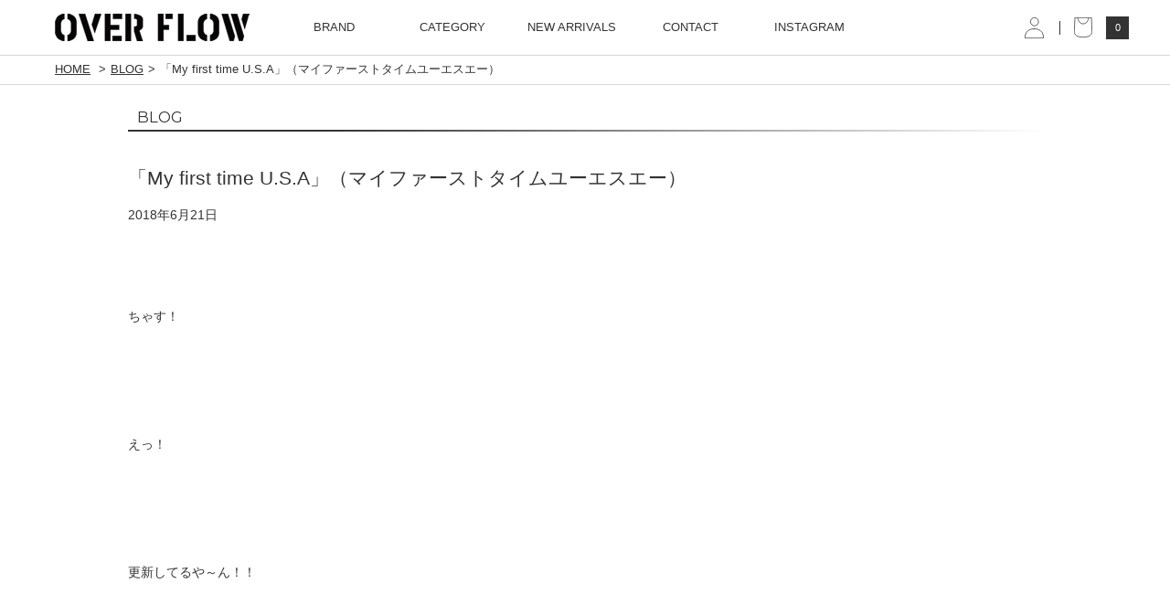

--- FILE ---
content_type: text/html; charset=UTF-8
request_url: https://over-flow.net/blog/post-39031/
body_size: 12402
content:
<!doctype html>
<html lang="ja">
<head>
<meta charset="UTF-8" />
<meta name="viewport" content="width=device-width" />
<link href="https://over-flow.net/cms/wp-content/themes/overflow/style.css?20241217" rel="stylesheet">
<link rel="stylesheet" type="text/css" href="https://over-flow.net/cms/wp-content/themes/overflow/js/jquery.bxslider.css">
<link rel="stylesheet" type="text/css" href="https://over-flow.net/cms/wp-content/themes/overflow/usces_cart.css?20241217">
<title>「My first time U.S.A」（マイファーストタイムユーエスエー） | OVER FLOW ONLINE STORE</title>
	<style>img:is([sizes="auto" i], [sizes^="auto," i]) { contain-intrinsic-size: 3000px 1500px }</style>
	
		<!-- All in One SEO 4.8.1.1 - aioseo.com -->
	<meta name="robots" content="max-image-preview:large" />
	<link rel="canonical" href="https://over-flow.net/blog/post-39031/" />
	<meta name="generator" content="All in One SEO (AIOSEO) 4.8.1.1" />
		<meta property="og:locale" content="ja_JP" />
		<meta property="og:site_name" content="overflow" />
		<meta property="og:type" content="article" />
		<meta property="og:title" content="「My first time U.S.A」（マイファーストタイムユーエスエー） | OVER FLOW ONLINE STORE" />
		<meta property="og:url" content="https://over-flow.net/blog/post-39031/" />
		<meta property="og:image" content="https://over-flow.net/cms/wp-content/uploads/2018/06/IMG_6898.jpg" />
		<meta property="og:image:secure_url" content="https://over-flow.net/cms/wp-content/uploads/2018/06/IMG_6898.jpg" />
		<meta property="og:image:width" content="320" />
		<meta property="og:image:height" content="224" />
		<meta property="article:published_time" content="2018-06-20T23:02:31+00:00" />
		<meta property="article:modified_time" content="2018-06-20T23:02:31+00:00" />
		<meta property="article:publisher" content="https://www.facebook.com/Overflow-400077440774685/" />
		<meta name="twitter:card" content="summary" />
		<meta name="twitter:site" content="@OVERFLO02104610" />
		<meta name="twitter:title" content="「My first time U.S.A」（マイファーストタイムユーエスエー） | OVER FLOW ONLINE STORE" />
		<meta name="twitter:image" content="https://over-flow.net/cms/wp-content/uploads/2018/06/IMG_6898.jpg" />
		<script type="application/ld+json" class="aioseo-schema">
			{"@context":"https:\/\/schema.org","@graph":[{"@type":"BreadcrumbList","@id":"https:\/\/over-flow.net\/blog\/post-39031\/#breadcrumblist","itemListElement":[{"@type":"ListItem","@id":"https:\/\/over-flow.net\/#listItem","position":1,"name":"\u5bb6","item":"https:\/\/over-flow.net\/","nextItem":{"@type":"ListItem","@id":"https:\/\/over-flow.net\/blog\/post-39031\/#listItem","name":"\u300cMy first time U.S.A\u300d\uff08\u30de\u30a4\u30d5\u30a1\u30fc\u30b9\u30c8\u30bf\u30a4\u30e0\u30e6\u30fc\u30a8\u30b9\u30a8\u30fc\uff09"}},{"@type":"ListItem","@id":"https:\/\/over-flow.net\/blog\/post-39031\/#listItem","position":2,"name":"\u300cMy first time U.S.A\u300d\uff08\u30de\u30a4\u30d5\u30a1\u30fc\u30b9\u30c8\u30bf\u30a4\u30e0\u30e6\u30fc\u30a8\u30b9\u30a8\u30fc\uff09","previousItem":{"@type":"ListItem","@id":"https:\/\/over-flow.net\/#listItem","name":"\u5bb6"}}]},{"@type":"Organization","@id":"https:\/\/over-flow.net\/#organization","name":"OVER FLOW ONLINE STORE","description":"WACKO MARIA,UNUSED,Rags Mcgregor,\u306a\u3069\u306e\u6b63\u898f\u8ca9\u58f2\u5e97","url":"https:\/\/over-flow.net\/","telephone":"+81739244141","logo":{"@type":"ImageObject","url":"https:\/\/over-flow.net\/cms\/wp-content\/uploads\/2021\/04\/66d6b8b86254d8e7aeea8e8fd655b44a.jpg","@id":"https:\/\/over-flow.net\/blog\/post-39031\/#organizationLogo","width":202,"height":202},"image":{"@id":"https:\/\/over-flow.net\/blog\/post-39031\/#organizationLogo"},"sameAs":["https:\/\/instagram.com\/overflow0831\/"]},{"@type":"WebPage","@id":"https:\/\/over-flow.net\/blog\/post-39031\/#webpage","url":"https:\/\/over-flow.net\/blog\/post-39031\/","name":"\u300cMy first time U.S.A\u300d\uff08\u30de\u30a4\u30d5\u30a1\u30fc\u30b9\u30c8\u30bf\u30a4\u30e0\u30e6\u30fc\u30a8\u30b9\u30a8\u30fc\uff09 | OVER FLOW ONLINE STORE","inLanguage":"ja","isPartOf":{"@id":"https:\/\/over-flow.net\/#website"},"breadcrumb":{"@id":"https:\/\/over-flow.net\/blog\/post-39031\/#breadcrumblist"},"datePublished":"2018-06-21T08:02:31+09:00","dateModified":"2018-06-21T08:02:31+09:00"},{"@type":"WebSite","@id":"https:\/\/over-flow.net\/#website","url":"https:\/\/over-flow.net\/","name":"OVER FLOW ONLINE STORE","description":"WACKO MARIA,UNUSED,Rags Mcgregor,\u306a\u3069\u306e\u6b63\u898f\u8ca9\u58f2\u5e97","inLanguage":"ja","publisher":{"@id":"https:\/\/over-flow.net\/#organization"}}]}
		</script>
		<!-- All in One SEO -->

<style id='classic-theme-styles-inline-css' type='text/css'>
/*! This file is auto-generated */
.wp-block-button__link{color:#fff;background-color:#32373c;border-radius:9999px;box-shadow:none;text-decoration:none;padding:calc(.667em + 2px) calc(1.333em + 2px);font-size:1.125em}.wp-block-file__button{background:#32373c;color:#fff;text-decoration:none}
</style>
<style id='global-styles-inline-css' type='text/css'>
:root{--wp--preset--aspect-ratio--square: 1;--wp--preset--aspect-ratio--4-3: 4/3;--wp--preset--aspect-ratio--3-4: 3/4;--wp--preset--aspect-ratio--3-2: 3/2;--wp--preset--aspect-ratio--2-3: 2/3;--wp--preset--aspect-ratio--16-9: 16/9;--wp--preset--aspect-ratio--9-16: 9/16;--wp--preset--color--black: #000000;--wp--preset--color--cyan-bluish-gray: #abb8c3;--wp--preset--color--white: #ffffff;--wp--preset--color--pale-pink: #f78da7;--wp--preset--color--vivid-red: #cf2e2e;--wp--preset--color--luminous-vivid-orange: #ff6900;--wp--preset--color--luminous-vivid-amber: #fcb900;--wp--preset--color--light-green-cyan: #7bdcb5;--wp--preset--color--vivid-green-cyan: #00d084;--wp--preset--color--pale-cyan-blue: #8ed1fc;--wp--preset--color--vivid-cyan-blue: #0693e3;--wp--preset--color--vivid-purple: #9b51e0;--wp--preset--gradient--vivid-cyan-blue-to-vivid-purple: linear-gradient(135deg,rgba(6,147,227,1) 0%,rgb(155,81,224) 100%);--wp--preset--gradient--light-green-cyan-to-vivid-green-cyan: linear-gradient(135deg,rgb(122,220,180) 0%,rgb(0,208,130) 100%);--wp--preset--gradient--luminous-vivid-amber-to-luminous-vivid-orange: linear-gradient(135deg,rgba(252,185,0,1) 0%,rgba(255,105,0,1) 100%);--wp--preset--gradient--luminous-vivid-orange-to-vivid-red: linear-gradient(135deg,rgba(255,105,0,1) 0%,rgb(207,46,46) 100%);--wp--preset--gradient--very-light-gray-to-cyan-bluish-gray: linear-gradient(135deg,rgb(238,238,238) 0%,rgb(169,184,195) 100%);--wp--preset--gradient--cool-to-warm-spectrum: linear-gradient(135deg,rgb(74,234,220) 0%,rgb(151,120,209) 20%,rgb(207,42,186) 40%,rgb(238,44,130) 60%,rgb(251,105,98) 80%,rgb(254,248,76) 100%);--wp--preset--gradient--blush-light-purple: linear-gradient(135deg,rgb(255,206,236) 0%,rgb(152,150,240) 100%);--wp--preset--gradient--blush-bordeaux: linear-gradient(135deg,rgb(254,205,165) 0%,rgb(254,45,45) 50%,rgb(107,0,62) 100%);--wp--preset--gradient--luminous-dusk: linear-gradient(135deg,rgb(255,203,112) 0%,rgb(199,81,192) 50%,rgb(65,88,208) 100%);--wp--preset--gradient--pale-ocean: linear-gradient(135deg,rgb(255,245,203) 0%,rgb(182,227,212) 50%,rgb(51,167,181) 100%);--wp--preset--gradient--electric-grass: linear-gradient(135deg,rgb(202,248,128) 0%,rgb(113,206,126) 100%);--wp--preset--gradient--midnight: linear-gradient(135deg,rgb(2,3,129) 0%,rgb(40,116,252) 100%);--wp--preset--font-size--small: 13px;--wp--preset--font-size--medium: 20px;--wp--preset--font-size--large: 36px;--wp--preset--font-size--x-large: 42px;--wp--preset--spacing--20: 0.44rem;--wp--preset--spacing--30: 0.67rem;--wp--preset--spacing--40: 1rem;--wp--preset--spacing--50: 1.5rem;--wp--preset--spacing--60: 2.25rem;--wp--preset--spacing--70: 3.38rem;--wp--preset--spacing--80: 5.06rem;--wp--preset--shadow--natural: 6px 6px 9px rgba(0, 0, 0, 0.2);--wp--preset--shadow--deep: 12px 12px 50px rgba(0, 0, 0, 0.4);--wp--preset--shadow--sharp: 6px 6px 0px rgba(0, 0, 0, 0.2);--wp--preset--shadow--outlined: 6px 6px 0px -3px rgba(255, 255, 255, 1), 6px 6px rgba(0, 0, 0, 1);--wp--preset--shadow--crisp: 6px 6px 0px rgba(0, 0, 0, 1);}:where(.is-layout-flex){gap: 0.5em;}:where(.is-layout-grid){gap: 0.5em;}body .is-layout-flex{display: flex;}.is-layout-flex{flex-wrap: wrap;align-items: center;}.is-layout-flex > :is(*, div){margin: 0;}body .is-layout-grid{display: grid;}.is-layout-grid > :is(*, div){margin: 0;}:where(.wp-block-columns.is-layout-flex){gap: 2em;}:where(.wp-block-columns.is-layout-grid){gap: 2em;}:where(.wp-block-post-template.is-layout-flex){gap: 1.25em;}:where(.wp-block-post-template.is-layout-grid){gap: 1.25em;}.has-black-color{color: var(--wp--preset--color--black) !important;}.has-cyan-bluish-gray-color{color: var(--wp--preset--color--cyan-bluish-gray) !important;}.has-white-color{color: var(--wp--preset--color--white) !important;}.has-pale-pink-color{color: var(--wp--preset--color--pale-pink) !important;}.has-vivid-red-color{color: var(--wp--preset--color--vivid-red) !important;}.has-luminous-vivid-orange-color{color: var(--wp--preset--color--luminous-vivid-orange) !important;}.has-luminous-vivid-amber-color{color: var(--wp--preset--color--luminous-vivid-amber) !important;}.has-light-green-cyan-color{color: var(--wp--preset--color--light-green-cyan) !important;}.has-vivid-green-cyan-color{color: var(--wp--preset--color--vivid-green-cyan) !important;}.has-pale-cyan-blue-color{color: var(--wp--preset--color--pale-cyan-blue) !important;}.has-vivid-cyan-blue-color{color: var(--wp--preset--color--vivid-cyan-blue) !important;}.has-vivid-purple-color{color: var(--wp--preset--color--vivid-purple) !important;}.has-black-background-color{background-color: var(--wp--preset--color--black) !important;}.has-cyan-bluish-gray-background-color{background-color: var(--wp--preset--color--cyan-bluish-gray) !important;}.has-white-background-color{background-color: var(--wp--preset--color--white) !important;}.has-pale-pink-background-color{background-color: var(--wp--preset--color--pale-pink) !important;}.has-vivid-red-background-color{background-color: var(--wp--preset--color--vivid-red) !important;}.has-luminous-vivid-orange-background-color{background-color: var(--wp--preset--color--luminous-vivid-orange) !important;}.has-luminous-vivid-amber-background-color{background-color: var(--wp--preset--color--luminous-vivid-amber) !important;}.has-light-green-cyan-background-color{background-color: var(--wp--preset--color--light-green-cyan) !important;}.has-vivid-green-cyan-background-color{background-color: var(--wp--preset--color--vivid-green-cyan) !important;}.has-pale-cyan-blue-background-color{background-color: var(--wp--preset--color--pale-cyan-blue) !important;}.has-vivid-cyan-blue-background-color{background-color: var(--wp--preset--color--vivid-cyan-blue) !important;}.has-vivid-purple-background-color{background-color: var(--wp--preset--color--vivid-purple) !important;}.has-black-border-color{border-color: var(--wp--preset--color--black) !important;}.has-cyan-bluish-gray-border-color{border-color: var(--wp--preset--color--cyan-bluish-gray) !important;}.has-white-border-color{border-color: var(--wp--preset--color--white) !important;}.has-pale-pink-border-color{border-color: var(--wp--preset--color--pale-pink) !important;}.has-vivid-red-border-color{border-color: var(--wp--preset--color--vivid-red) !important;}.has-luminous-vivid-orange-border-color{border-color: var(--wp--preset--color--luminous-vivid-orange) !important;}.has-luminous-vivid-amber-border-color{border-color: var(--wp--preset--color--luminous-vivid-amber) !important;}.has-light-green-cyan-border-color{border-color: var(--wp--preset--color--light-green-cyan) !important;}.has-vivid-green-cyan-border-color{border-color: var(--wp--preset--color--vivid-green-cyan) !important;}.has-pale-cyan-blue-border-color{border-color: var(--wp--preset--color--pale-cyan-blue) !important;}.has-vivid-cyan-blue-border-color{border-color: var(--wp--preset--color--vivid-cyan-blue) !important;}.has-vivid-purple-border-color{border-color: var(--wp--preset--color--vivid-purple) !important;}.has-vivid-cyan-blue-to-vivid-purple-gradient-background{background: var(--wp--preset--gradient--vivid-cyan-blue-to-vivid-purple) !important;}.has-light-green-cyan-to-vivid-green-cyan-gradient-background{background: var(--wp--preset--gradient--light-green-cyan-to-vivid-green-cyan) !important;}.has-luminous-vivid-amber-to-luminous-vivid-orange-gradient-background{background: var(--wp--preset--gradient--luminous-vivid-amber-to-luminous-vivid-orange) !important;}.has-luminous-vivid-orange-to-vivid-red-gradient-background{background: var(--wp--preset--gradient--luminous-vivid-orange-to-vivid-red) !important;}.has-very-light-gray-to-cyan-bluish-gray-gradient-background{background: var(--wp--preset--gradient--very-light-gray-to-cyan-bluish-gray) !important;}.has-cool-to-warm-spectrum-gradient-background{background: var(--wp--preset--gradient--cool-to-warm-spectrum) !important;}.has-blush-light-purple-gradient-background{background: var(--wp--preset--gradient--blush-light-purple) !important;}.has-blush-bordeaux-gradient-background{background: var(--wp--preset--gradient--blush-bordeaux) !important;}.has-luminous-dusk-gradient-background{background: var(--wp--preset--gradient--luminous-dusk) !important;}.has-pale-ocean-gradient-background{background: var(--wp--preset--gradient--pale-ocean) !important;}.has-electric-grass-gradient-background{background: var(--wp--preset--gradient--electric-grass) !important;}.has-midnight-gradient-background{background: var(--wp--preset--gradient--midnight) !important;}.has-small-font-size{font-size: var(--wp--preset--font-size--small) !important;}.has-medium-font-size{font-size: var(--wp--preset--font-size--medium) !important;}.has-large-font-size{font-size: var(--wp--preset--font-size--large) !important;}.has-x-large-font-size{font-size: var(--wp--preset--font-size--x-large) !important;}
:where(.wp-block-post-template.is-layout-flex){gap: 1.25em;}:where(.wp-block-post-template.is-layout-grid){gap: 1.25em;}
:where(.wp-block-columns.is-layout-flex){gap: 2em;}:where(.wp-block-columns.is-layout-grid){gap: 2em;}
:root :where(.wp-block-pullquote){font-size: 1.5em;line-height: 1.6;}
</style>
<link rel='stylesheet' id='usces_default_css-css' href='https://over-flow.net/cms/wp-content/plugins/usc-e-shop/css/usces_default.css?ver=2.11.12.2503061' type='text/css' media='all' />
<link rel='stylesheet' id='dashicons-css' href='https://over-flow.net/cms/wp-includes/css/dashicons.min.css?ver=6.7.4' type='text/css' media='all' />
<script type="text/javascript" src="https://over-flow.net/cms/wp-content/themes/overflow/js/jquery-1.11.2.min.js?ver=6.7.4" id="jquery-js"></script>
<link rel="https://api.w.org/" href="https://over-flow.net/wp-json/" /><link rel='shortlink' href='https://over-flow.net/?p=39031' />
<link rel="alternate" title="oEmbed (JSON)" type="application/json+oembed" href="https://over-flow.net/wp-json/oembed/1.0/embed?url=https%3A%2F%2Fover-flow.net%2Fblog%2Fpost-39031%2F" />
<link rel="alternate" title="oEmbed (XML)" type="text/xml+oembed" href="https://over-flow.net/wp-json/oembed/1.0/embed?url=https%3A%2F%2Fover-flow.net%2Fblog%2Fpost-39031%2F&#038;format=xml" />
<script src="https://over-flow.net/cms/wp-content/themes/overflow/js/jquery.bxslider.min.js"></script>
<script src="https://over-flow.net/cms/wp-content/themes/overflow/js/functions.js?20241217"></script>
<!--[if lt IE 9]>
<script type="text/javascript" src="https://over-flow.net/cms/wp-content/themes/overflow/js/html5shiv.js"></script>
<![endif]-->

<!-- WorldShopping Checkout -->
<script type="text/javascript" charset="UTF-8" async="true" src="https://checkout-api.worldshopping.jp/v1/script?token=over-flow_net"></script>
<!-- End WorldShopping Checkout -->

<!-- Global site tag (gtag.js) - Google Ads: 1038901111 -->
<script async src="https://www.googletagmanager.com/gtag/js?id=AW-1038901111"></script>
<script>
  window.dataLayer = window.dataLayer || [];
  function gtag(){dataLayer.push(arguments);}
  gtag('js', new Date());

  gtag('config', 'AW-1038901111');
</script>

<!-- Google tag (gtag.js) -->
<script async src="https://www.googletagmanager.com/gtag/js?id=G-MT3W63LESQ"></script>
<script>
  window.dataLayer = window.dataLayer || [];
  function gtag(){dataLayer.push(arguments);}
  gtag('js', new Date());

  gtag('config', 'G-MT3W63LESQ');
</script>

</head>

<body id="detail">
<div id="fb-root"></div>
<script>(function(d, s, id) {
  var js, fjs = d.getElementsByTagName(s)[0];
  if (d.getElementById(id)) return;
  js = d.createElement(s); js.id = id;
  js.src = "//connect.facebook.net/ja_JP/sdk.js#xfbml=1&version=v2.5";
  fjs.parentNode.insertBefore(js, fjs);
}(document, 'script', 'facebook-jssdk'));</script>
<header id="gb_header">
    <div id="header_inner" class="cf">
        <h1 id="site_logo" class="left"><a href="https://over-flow.net/"><img src="https://over-flow.net/cms/wp-content/themes/overflow/images/common/header_logo.png" width="240" height="60" alt=""></a></h1>
        
                
        <nav id="gb_navigation" class="left">
            <ul class="cf">
                                <li>
                    <span class="submenu">BRAND</span>
                    <div class="children">
                        <ul class="brand">
                                                        <li><a href="https://over-flow.net/item/brand/wackomaria/">WACKO MARIA</a></li>
                                                        <li><a href="https://over-flow.net/item/brand/minedenim/">MINEDENIM</a></li>
                                                        <li><a href="https://over-flow.net/item/brand/new-manual/">NEW MANUAL</a></li>
                                                        <li><a href="https://over-flow.net/item/brand/old-park/">OLD PARK</a></li>
                                                        <li><a href="https://over-flow.net/item/brand/cootie/">COOTIE</a></li>
                                                        <li><a href="https://over-flow.net/item/brand/antidote-buyers-club/">ANTIDOTE BUYERS CLUB</a></li>
                                                        <li><a href="https://over-flow.net/item/brand/challenger/">CHALLENGER</a></li>
                                                        <li><a href="https://over-flow.net/item/brand/flagstuff/">F-LAGSTUF-F</a></li>
                                                        <li><a href="https://over-flow.net/item/brand/elnidoflips/">elNido flips</a></li>
                                                        <li><a href="https://over-flow.net/item/brand/julius-tart-optical/">JULIUS TART OPTICAL</a></li>
                                                        <li><a href="https://over-flow.net/item/brand/sandinista/">SANDINISTA</a></li>
                                                        <li><a href="https://over-flow.net/item/brand/violaandroses/">VIOLA AND ROSES</a></li>
                                                        <li><a href="https://over-flow.net/item/brand/viola-roses-golf/">VIOLA&amp; ROSES GOLF</a></li>
                                                        <li><a href="https://over-flow.net/item/brand/phigvel/">PHIGVEL</a></li>
                                                        <li><a href="https://over-flow.net/item/brand/tenc/">ten C</a></li>
                                                        <li><a href="https://over-flow.net/item/brand/johnsmedley/">JOHN SMEDLEY</a></li>
                                                        <li><a href="https://over-flow.net/item/brand/converse/">CONVERSE</a></li>
                                                        <li><a href="https://over-flow.net/item/brand/overflow/">OVER FLOW</a></li>
                                                        <li><a href="https://over-flow.net/item/brand/sale/">SALE</a></li>
                                                    </ul>
                    </div>
                </li>
                <li>
                    <span class="submenu">CATEGORY</span>
                    <div class="children">
                        <strong><a href="https://over-flow.net/item/">&raquo;All Items</a></strong>
                        <ul class="category">
                                                        <li><a href="https://over-flow.net/item/category/tee/">TEE</a></li>
                                                        <li><a href="https://over-flow.net/item/category/tops/">TOPS</a></li>
                                                        <li><a href="https://over-flow.net/item/category/shirts/">SHIRTS</a></li>
                                                        <li><a href="https://over-flow.net/item/category/pants/">PANTS</a></li>
                                                        <li><a href="https://over-flow.net/item/category/sweats/">SWEATS</a></li>
                                                        <li><a href="https://over-flow.net/item/category/knits/">KNITS</a></li>
                                                        <li><a href="https://over-flow.net/item/category/jacket/">JACKET</a></li>
                                                        <li><a href="https://over-flow.net/item/category/shoes/">SHOES</a></li>
                                                        <li><a href="https://over-flow.net/item/category/hats/">HATS</a></li>
                                                        <li><a href="https://over-flow.net/item/category/caps/">CAPS</a></li>
                                                        <li><a href="https://over-flow.net/item/category/knitcaps/">KNITCAPS</a></li>
                                                        <li><a href="https://over-flow.net/item/category/belt/">BELT</a></li>
                                                        <li><a href="https://over-flow.net/item/category/tiesbowties/">TIES&amp;BOWTIES</a></li>
                                                        <li><a href="https://over-flow.net/item/category/vest/">VEST</a></li>
                                                        <li><a href="https://over-flow.net/item/category/eyewear/">EYE WEAR</a></li>
                                                        <li><a href="https://over-flow.net/item/category/glove/">GLOVE</a></li>
                                                        <li><a href="https://over-flow.net/item/category/muffler/">MUFFLER</a></li>
                                                        <li><a href="https://over-flow.net/item/category/socks/">SOCKS</a></li>
                                                        <li><a href="https://over-flow.net/item/category/underwear/">UNDER WEAR</a></li>
                                                        <li><a href="https://over-flow.net/item/category/accessories/">ACCESSORIES</a></li>
                                                        <li><a href="https://over-flow.net/item/category/bag/">BAG</a></li>
                                                        <li><a href="https://over-flow.net/item/category/wallet/">WALLET</a></li>
                                                        <li><a href="https://over-flow.net/item/category/house-hold/">HOUSE HOLD</a></li>
                                                    </ul>
                    </div>
                </li>
                <li><a href="https://over-flow.net/item/etc/toppage/">NEW ARRIVALS</a></li>
                <li><a href="https://over-flow.net/contact/">CONTACT</a></li>
                <li><a href="https://www.instagram.com/overflow0831/" target="_blank">INSTAGRAM</a></li>
            </ul>
        </nav>
        <div id="shop_menu" class="right">
            <ul>
                <li class="mypage"><a href="https://over-flow.net/usces-member/"></a></li>
                <li class="viewcart"><a href="https://over-flow.net/usces-cart/"><b></b><span class="num">0</span></a></li>
            </ul>
        </div>
    </div>
</header>   
 
    
<div id="breadcrumb_wrap">
<ul id="breadcrumb">
    <li><a href="https://over-flow.net/">HOME</a></li>
    <li><a href="https://over-flow.net/blog/">BLOG</a></li><li>「My first time U.S.A」（マイファーストタイムユーエスエー）</li></ul>
</div>
    
<div id="container" class="cf">

	<article id="page" class="blog">
		<div class="title">BLOG</div>
        		<div class="entry">
            <h2 class="post_title">「My first time U.S.A」（マイファーストタイムユーエスエー）</h2>
            <div class="post_date">2018年6月21日</div>
            <p>&nbsp;</p>
<p>&nbsp;</p>
<p>ちゃす！</p>
<p>&nbsp;</p>
<p>&nbsp;</p>
<p>&nbsp;</p>
<p>えっ！</p>
<p>&nbsp;</p>
<p>&nbsp;</p>
<p>&nbsp;</p>
<p>更新してるや～ん！！</p>
<p>&nbsp;</p>
<p>&nbsp;</p>
<p>&nbsp;</p>
<p>&nbsp;</p>
<p>って</p>
<p>&nbsp;</p>
<p>&nbsp;</p>
<p>&nbsp;</p>
<p>&nbsp;</p>
<p>&nbsp;</p>
<p>誰もそこまで僕のブログを追いかけてない？ｗ</p>
<p>&nbsp;</p>
<p>&nbsp;</p>
<p>&nbsp;</p>
<p>&nbsp;</p>
<p>数少ないファンの方達にだけ届けば良いです^^</p>
<p>&nbsp;</p>
<p>&nbsp;</p>
<p>&nbsp;</p>
<p>&nbsp;</p>
<p>&nbsp;</p>
<p>再開二回目のタイトルはこちら！</p>
<p>&nbsp;</p>
<p>&nbsp;</p>
<p>&nbsp;</p>
<p><span style="color: #0000ff;"><strong>「My first time U.S.A」</strong></span></p>
<p>（マイファーストタイムユーエスエー！）</p>
<p>&nbsp;</p>
<p>&nbsp;</p>
<p>&nbsp;</p>
<p>&nbsp;</p>
<p>カタカナ読みいらんやろ！笑</p>
<p>&nbsp;</p>
<p>&nbsp;</p>
<p>&nbsp;</p>
<p>ちゃいます！</p>
<p>&nbsp;</p>
<p>&nbsp;</p>
<p>&nbsp;</p>
<p>いるんです！！</p>
<p>&nbsp;</p>
<p>&nbsp;</p>
<p>&nbsp;</p>
<p>&nbsp;</p>
<p>して</p>
<p>&nbsp;</p>
<p>古着屋さんに再就職した年</p>
<p>&nbsp;</p>
<p>自身初となる憧れの地</p>
<p>&nbsp;</p>
<p>”United state of America”</p>
<p>&nbsp;</p>
<p>行きが決まった！！</p>
<p>&nbsp;</p>
<p>&nbsp;</p>
<p>&nbsp;</p>
<p>もともとアメリカに留学しようと思っていて前職でお金を貯めて行こうと思ってました。</p>
<p>&nbsp;</p>
<p>古着屋さんで働いてみないかと言うお誘いを受けたのはもちろん洋服への興味もありましたがどちらかと言うと</p>
<p>”USAに行ける！”</p>
<p>と言う気持ちの方が大きかった。</p>
<p>&nbsp;</p>
<p>&nbsp;</p>
<p>なので「ついにこの日が来た！！」と言う気持ちでドキドキわくわくが半端なかった。</p>
<p>&nbsp;</p>
<p>&nbsp;</p>
<p>ただ私、飛行機も海外旅行も初めて笑</p>
<p>&nbsp;</p>
<p>&nbsp;</p>
<p>&nbsp;</p>
<p>そしてこの期に及んで更なるミッションが…</p>
<p>&nbsp;</p>
<p>ちなみに今回行くのが僕の古着の師匠とその友達と僕の３人。</p>
<p>&nbsp;</p>
<p>&nbsp;</p>
<p>「ハジメ君、僕達は先に買い付けに行ってるから現地（サンフランシスコ）で落ち合おう！」と</p>
<p>&nbsp;</p>
<p>&nbsp;</p>
<p>オーマイゴッド（＋＿＋）</p>
<p>&nbsp;</p>
<p>&nbsp;</p>
<p>て事は一人で現地まで来いと！</p>
<p>&nbsp;</p>
<p>師匠せっしょうな～(&gt;_&lt;)</p>
<p>&nbsp;</p>
<p>&nbsp;</p>
<p>&nbsp;</p>
<p>事前に準備したのは旅のトラベル英会話と言う簡単な英語本、あとは着替え、GREGORYの小さなバックパック１つ。</p>
<p>&nbsp;</p>
<p>当初の興奮したドキドキが不安のドキドキに完全に様変わり。</p>
<p>&nbsp;</p>
<p>&nbsp;</p>
<p>&nbsp;</p>
<p>して出陣の日がやって来ました♪</p>
<p>&nbsp;</p>
<p>&nbsp;</p>
<p>&nbsp;</p>
<p>＠関空</p>
<p>&nbsp;</p>
<p>まずはどうにかこうにか搭乗手続きを済ませ搭乗口へ。</p>
<p>&nbsp;</p>
<p>電車に揺られ出国審査をパスしあとは搭乗するだけ。</p>
<p>&nbsp;</p>
<p>ドキドキと不安でいまいちこの時の記憶が薄いがギリギリで登場し、席を探した記憶が…</p>
<p>&nbsp;</p>
<p>&nbsp;</p>
<p>初のフライト。</p>
<p>席も良い感じ。</p>
<p>隣の人も日本人で優しく声を掛けてくれて良い感じ。</p>
<p>お寿司もでてくるし長時間のフライトもえーな～と。</p>
<p>ちなみに当時はまだ喫煙席が一番後ろにありタバコが吸えた！</p>
<p>今思えば凄い！！</p>
<p>&nbsp;</p>
<p>途中入国審査のカードの書き方を隣の人に教えてもらって記入。</p>
<p>&nbsp;</p>
<p>さあ後は着くだけ！</p>
<p>&nbsp;</p>
<p>&nbsp;</p>
<p>&nbsp;</p>
<p>&nbsp;</p>
<p>&nbsp;</p>
<p>&nbsp;</p>
<p>＠サンフランシスコ空港</p>
<p>&nbsp;</p>
<p>&nbsp;</p>
<p>海を見渡し、丘に広がる景色を見ながら</p>
<p>&nbsp;</p>
<p>Just Arrived!!!</p>
<p>&nbsp;</p>
<p>&nbsp;</p>
<p>おー！！！！！！</p>
<p>&nbsp;</p>
<p>&nbsp;</p>
<p>やって来ました自由の国”U.S.A&#8221;</p>
<p>&nbsp;</p>
<p>まずは何とも嗅いだことのない独特な匂いが鼻の中から全身にしみわたる。</p>
<p>&nbsp;</p>
<p>これがユーエスエーの匂いか！？</p>
<p>&nbsp;</p>
<p>周りを見渡しても外人ばっかり！</p>
<p>&nbsp;</p>
<p>そりゃそうやわなｗ</p>
<p>&nbsp;</p>
<p>&nbsp;</p>
<p>して流れに身を任せいざイミグレーションへ。</p>
<p>&nbsp;</p>
<p>&nbsp;</p>
<p>審査官：ワッチュウ～ユア～パンパースなんちゃらかんちゃら？？？</p>
<p>&nbsp;</p>
<p>ハジ：？？？</p>
<p>&nbsp;</p>
<p>ハジ：ナニイッテマスカ(-_-)</p>
<p>&nbsp;</p>
<p>ハジ：あっ！！！！　斉藤寝具！！！</p>
<p>&nbsp;</p>
<p>ハジ：イェス！サイトウシング！！</p>
<p>&nbsp;</p>
<p>審査官：オッOK…。面倒臭そうにもう行け！見たいな感じで。</p>
<p>&nbsp;</p>
<p>もうね、何を言ってるのかさっぱりわかりまへんね！</p>
<p>緊張も重なって目の前に写る景色までビー玉ぐらいの大きさにしか見えてない。</p>
<p>流暢に喋られてもわかるはずがない。</p>
<p>でどうにかパスし、審査官にこの用紙を次で見せろと。</p>
<p>&nbsp;</p>
<p>関税の申告書でした。</p>
<p>&nbsp;</p>
<p>&nbsp;</p>
<p>関税官に渡すと</p>
<p>&nbsp;</p>
<p>関税官：ホイデキミハシンコクスルモンハナインカイナ？</p>
<p>&nbsp;</p>
<p>ハジ：？？？</p>
<p>&nbsp;</p>
<p>関税官：セヤカラナニカシンコクスルモンナイノカイウテンネン！！</p>
<p>&nbsp;</p>
<p>ハジ：さっぱり聞き取れない(-_-)</p>
<p>&nbsp;</p>
<p>関税官：３番レーンへ行ってカバンを渡せ！と</p>
<p>&nbsp;</p>
<p>ハジ：はいはい渡せばえ～んでしょ。</p>
<p>&nbsp;</p>
<p>カバンを渡すや否やレーンに俺のBAGをぼーん掘り投げて</p>
<p>&nbsp;</p>
<p>３番レーン（デカイ警官）：「OPEN！！」</p>
<p>&nbsp;</p>
<p>ハジ：うそやん！なんやこのえらっそい感じ！カバンの中身見せろって何にも入ってへんし…</p>
<p>&nbsp;</p>
<p>３デカ警官：バックパック一つで来たと言う事はお前はきっと運び屋！やと。</p>
<p>&nbsp;</p>
<p>ハジ：とりあえず全部見せて何もないことを確認されどうにかこの危機を脱出！</p>
<p>&nbsp;</p>
<p>まぁしかしえらっそうやったなぁ。</p>
<p>&nbsp;</p>
<p>でも良く考えれば１週間の滞在でホント小さなバックパック１個しか持ってない。あげく浅黒くて人相も良くない。</p>
<p>これぐらい疑われても仕方ないな笑</p>
<p>&nbsp;</p>
<p>&nbsp;</p>
<p>さあ僕には引き取る荷物もないしあとは空港を出るだけ！！</p>
<p>&nbsp;</p>
<p>待ち受けるのはサンフランシスコさん！</p>
<p>そう！</p>
<p>思い焦がれ待ちに待ったユーエスエー！</p>
<p>&nbsp;</p>
<p>空港の出口の自動ドアを出た。</p>
<p>&nbsp;</p>
<p>からっとした空気感と木漏れ日から来る熱い太陽！</p>
<p>これがサンフランシスコの気候かと。</p>
<p>&nbsp;</p>
<p>&nbsp;</p>
<p>まずは到着の一服をとハイライトを１本取り出し…。</p>
<p>＊ちなみハイライトはキムタクがドラマで吸っていてマネしましたｗ</p>
<p>&nbsp;</p>
<p>&nbsp;</p>
<p>&nbsp;</p>
<p>さあここからが問題！！！</p>
<p>&nbsp;</p>
<p>ホテルまでどうやって行く？？</p>
<p>&nbsp;</p>
<p>バスで行くかタクシーで行くか…</p>
<p>&nbsp;</p>
<p>周りを見渡しても日本人も居ないし頼れるのは信用できない外人ばかり。</p>
<p>&nbsp;</p>
<p>&nbsp;</p>
<p>バスはもし行き先を間違ったらとんでもない事になりそうやな。</p>
<p>&nbsp;</p>
<p>かといってタクシーも変なとこへ連れてかれて殺されたりするんちゃうかとか。</p>
<p>&nbsp;</p>
<p>TVでもそんなニュース見たしなぁ…。</p>
<p>&nbsp;</p>
<p>&nbsp;</p>
<p>&nbsp;</p>
<p>&nbsp;</p>
<p>１５分経過。</p>
<p>&nbsp;</p>
<p>&nbsp;</p>
<p>もうこれはこいつに頼るしかない！</p>
<p>&nbsp;</p>
<p>「トラベル英会話」ｗ</p>
<p>&nbsp;</p>
<p>を取り出しタクシー編を記憶しつつ、運転手に見せるしかない！</p>
<p>&nbsp;</p>
<p>&nbsp;</p>
<p>＠タクシーの乗り合い場所</p>
<p>&nbsp;</p>
<p>&nbsp;</p>
<p>待っていると１台のセダンが来た！</p>
<p>&nbsp;</p>
<p>乗るしかない！と思いドアを開けて入ると。</p>
<p>&nbsp;</p>
<p>ヒゲが生えたおっさん運転手！</p>
<p>&nbsp;</p>
<p>ちょっと怖い(-_-)</p>
<p>&nbsp;</p>
<p>大丈夫か！？</p>
<p>&nbsp;</p>
<p>とりあえずホテルの住所とトラベル英会話のページを見せ、よろしく！と</p>
<p>&nbsp;</p>
<p>ちなみにトラベル英会話のタクシー編にあった「俺はメーターをちゃんとチェックしてるから」と言う英語のフレーズを喋ったｗ</p>
<p>&nbsp;</p>
<p>ヒゲ運転手：OK!!ノープロブレム！！</p>
<p>&nbsp;</p>
<p>ハジ：おっ！これは結構えー運転手ちゃうかと。</p>
<p>&nbsp;</p>
<p>ヒゲ運転手：ホンデキミハドコカラキタンヤ？</p>
<p>&nbsp;</p>
<p>ハジ：ジャパン！！ジャパン！！（高揚し同じこと２回は言ってるｗ）</p>
<p>&nbsp;</p>
<p>空港を横目に高速をタクシーが進んでいく。</p>
<p>&nbsp;</p>
<p>ベイブリッジが見えた！</p>
<p>&nbsp;</p>
<p>いよいよダウンタウンへ入って行く。</p>
<p>&nbsp;</p>
<p>目に映るすべて見たことも無い景色。</p>
<p>&nbsp;</p>
<p>街角にある新聞や雑誌の自動販売機。</p>
<p>&nbsp;</p>
<p>ハジ：アレハニュースペーパーノジハンキカ？ニュースペーパー！！</p>
<p>もう興奮しすぎて何を言いたいのか分けがわからない。</p>
<p>見たものをすべて口に出してるｗ</p>
<p>&nbsp;</p>
<p>&nbsp;</p>
<p>ヒゲ運転手：アンチャン、ツイタデ～！</p>
<p>&nbsp;</p>
<p>見るとチンチン電車が発着する駅の目の前のホテル！！</p>
<p>最高やん！！</p>
<p>&nbsp;</p>
<p>ハジ：サンキュウー！！サンキュウー！！キープザチエンジ！！</p>
<p>かっこつけて「御釣りはいらねーぜ」って言ったけどたぶん通じてないｗ</p>
<p>&nbsp;</p>
<p>&nbsp;</p>
<p>&nbsp;</p>
<p>なにわともあれ長いフライトから１４時間かけてやっとホテルに到着。</p>
<p>&nbsp;</p>
<p>&nbsp;</p>
<p>&nbsp;</p>
<p>&nbsp;</p>
<p>＠THE POWELL HOTEL</p>
<p><a href="http://over-flow.net/cms/wp-content/uploads/2018/06/IMG_6901.jpg"><img fetchpriority="high" decoding="async" class="alignnone size-full wp-image-39043" src="http://over-flow.net/cms/wp-content/uploads/2018/06/IMG_6901.jpg" alt="IMG_6901" width="183" height="276" /></a></p>
<p>&nbsp;</p>
<p>残念ながら当時は携帯もないのでその時撮った写真が無いのでネットから拝借。</p>
<p>ただこの画像も新しく僕が泊まった時は緑のテントがはってありもう少しクラシックだった。</p>
<p>&nbsp;</p>
<p>&nbsp;</p>
<p>&nbsp;</p>
<p>さあ到着し、まずはチェックインと思いフロントへ…</p>
<p>&nbsp;</p>
<p>&nbsp;</p>
<p>&nbsp;</p>
<p>ここで事件が…！？</p>
<p>&nbsp;</p>
<p>&nbsp;</p>
<p>&nbsp;</p>
<p>&nbsp;</p>
<p>ハジ：「I have made a reservation.（アイハバメイドアレザベーション）」</p>
<p>「Hajime Sugimoto（ハジメ　スギモト）」</p>
<p>&nbsp;</p>
<p>&nbsp;</p>
<p>フロント：アナタノナマエデノヨヤクハハイッテナイ！</p>
<p>&nbsp;</p>
<p>ハジ：ホワット～！！！！ゼッタイニハイッテル！！ナンデヤネン！？</p>
<p>&nbsp;</p>
<p>フロント：イヤイヤ　マジデハイッテナイヨ。</p>
<p>&nbsp;</p>
<p>ハジ：ほな師匠の名前で入ってるやろ！</p>
<p>&nbsp;</p>
<p>フロント：イイヤ。ハイッテナイ！</p>
<p>&nbsp;</p>
<p>ハジ：オーマイゴッド(*_*)　オーマイゴッド(*_*) オーマイゴッド(*_*)</p>
<p>&nbsp;</p>
<p>ホテルを間違えたか！？いやメモを確認したが間違いない！</p>
<p>&nbsp;</p>
<p>ここまで来てなんでやねん！！</p>
<p>&nbsp;</p>
<p>マジでかんべんして欲しい(&gt;_&lt;)</p>
<p>&nbsp;</p>
<p>&nbsp;</p>
<p>ハジ：てか日本語喋れるスタッフは居てないのか？</p>
<p>&nbsp;</p>
<p>フロント：今いてないけどもうちょっとしたら戻って来ると。</p>
<p>&nbsp;</p>
<p><a href="http://over-flow.net/cms/wp-content/uploads/2018/06/IMG_6900.jpg"><img decoding="async" class="alignnone size-full wp-image-39045" src="http://over-flow.net/cms/wp-content/uploads/2018/06/IMG_6900.jpg" alt="IMG_6900" width="320" height="214" srcset="https://over-flow.net/cms/wp-content/uploads/2018/06/IMG_6900.jpg 320w, https://over-flow.net/cms/wp-content/uploads/2018/06/IMG_6900-300x201.jpg 300w" sizes="(max-width: 320px) 100vw, 320px" /></a></p>
<p>＠フロント</p>
<p>&nbsp;</p>
<p>&nbsp;</p>
<p>当時はこの写真よりも古くて汚かったきがする。</p>
<p>今思えば歴史情緒があったな。</p>
<p>&nbsp;</p>
<p>&nbsp;</p>
<p>&nbsp;</p>
<p>１時間経過。</p>
<p>&nbsp;</p>
<p>&nbsp;</p>
<p>&nbsp;</p>
<p>待てど暮らせど日本語喋れるスタッフは来ない。</p>
<p>&nbsp;</p>
<p>&nbsp;</p>
<p>ハジ：もう一度確認してみてくれ！「Hajime Sugimoto」と改めて書いた紙を渡し</p>
<p>&nbsp;</p>
<p>フロント：アッ！ヨヤクハイッテルヨー！</p>
<p>&nbsp;</p>
<p>&nbsp;</p>
<p>ってうそやん！！</p>
<p>&nbsp;</p>
<p>何やったんやこの１時間！</p>
<p>&nbsp;</p>
<p>&nbsp;</p>
<p>&nbsp;</p>
<p>&nbsp;</p>
<p>まぁでもこれでやっと一息つける。</p>
<p>&nbsp;</p>
<p>&nbsp;</p>
<p>&nbsp;</p>
<p>鍵をもらって部屋へ着くや否やベッドへ</p>
<p>&nbsp;</p>
<p>ばたーん！</p>
<p>&nbsp;</p>
<p>肩にのかっていたすべての力が抜けた。</p>
<p>&nbsp;</p>
<p>&nbsp;</p>
<p>&nbsp;</p>
<p>&nbsp;</p>
<p>「コンコンコン」</p>
<p>&nbsp;</p>
<p>&nbsp;</p>
<p>&nbsp;</p>
<p>えっ！！！！</p>
<p>&nbsp;</p>
<p>&nbsp;</p>
<p>もうマジでかんべんしてくれ！！！</p>
<p>ノックされる覚えも微塵も無い！！</p>
<p>&nbsp;</p>
<p>&nbsp;</p>
<p>&nbsp;</p>
<p>恐る恐るドアを開けると…</p>
<p>&nbsp;</p>
<p>&nbsp;</p>
<p>&nbsp;</p>
<p>&nbsp;</p>
<p>&nbsp;</p>
<p>&nbsp;</p>
<p>&nbsp;</p>
<p>「ハジメ君、待った？」</p>
<p>&nbsp;</p>
<p>&nbsp;</p>
<p>&nbsp;</p>
<p>師匠、遅いですわ～！！！（+_+)</p>
<p>&nbsp;</p>
<p>&nbsp;</p>
<p>&nbsp;</p>
<p>&nbsp;</p>
<p><a href="http://over-flow.net/" target="_blank"><span style="color: #ff0000;"><strong>つづく</strong></span></a>。</p>
<p>&nbsp;</p>
<p>&nbsp;</p>
<p>&nbsp;</p>
<p>&nbsp;</p>
<p>&nbsp;</p>
<p>&nbsp;</p>
<p>&nbsp;</p>
<p>OVER FLOW</p>
<p>TEL 0739244141</p>
<p>MAIL over@plump.co.jp</p>
<p>instagram<a href="https://www.instagram.com/overflow0831/" target="_blank"> https://www.instagram.com/overflow0831/</a></p>
<p>杉本instagram <a href="https://www.instagram.com/mr.sugimoto/" target="_blank">https://www.instagram.com/mr.sugimoto/</a></p>
            <ul class="sns_button">
                <li><span>
<script type="text/javascript" src="//media.line.me/js/line-button.js?v=20140411" ></script>
<script type="text/javascript">
new media_line_me.LineButton({"pc":false,"lang":"ja","type":"a","text":"https://over-flow.net/blog/post-39031/","withUrl":true});
</script>
</span></li>
                <li><a href="https://twitter.com/share" class="twitter-share-button" data-url="https://over-flow.net/blog/post-39031/" data-text="「My first time U.S.A」（マイファーストタイムユーエスエー）">Tweet</a>
<script>!function(d,s,id){var js,fjs=d.getElementsByTagName(s)[0],p=/^http:/.test(d.location)?'http':'https';if(!d.getElementById(id)){js=d.createElement(s);js.id=id;js.src=p+'://platform.twitter.com/widgets.js';fjs.parentNode.insertBefore(js,fjs);}}(document, 'script', 'twitter-wjs');</script></li>
                <li><div class="fb-like" data-href="https://over-flow.net/blog/post-39031/" data-layout="button_count" data-action="like" data-show-faces="false" data-share="false"></div></li>
            </ul>
		</div>
        	</article>

</div>

<footer id="gb_footer">
	<div id="footer_inner" class="cf">
        <ul id="footer_navigation">
            <li><a href="https://over-flow.net/shop_info/">shop info</a></li>
            <li><a href="https://over-flow.net/size_guide/">size guide</a></li>
            <li><a href="https://over-flow.net/privacy/">privacy policy</a></li>
            <li><a href="https://over-flow.net/contact/">contact us</a></li>
            <li><a href="https://www.instagram.com/overflow0831/" target="_blank">instagram</a></li>
        </ul>
        <div id="copyright">© overflow. All Rights Reserved.</div>
    </div>        
</footer>

	<script type='text/javascript'>
		uscesL10n = {
			'mda_member_url' : "https://over-flow.net/usces-member/", 
'mda_plugin_url' : "https://over-flow.net/cms/wp-content/plugins/wcex_delivery_address", 
'name_message' : "名前を入力してください。", 
'zip_message' : "郵便番号を入力してください。", 
'pref_message' : "都道府県を選択してください。", 
'address1_message' : "市区町村を入力してください。", 
'address2_message' : "番地を入力してください。", 
'tel_message' : "電話番号を入力してください。", 
'confirm_delete_msg' : "を削除します。よろしいですか？", 
'new_registration_label' : "新規登録", 

			'ajaxurl': "https://over-flow.net/cms/wp-admin/admin-ajax.php",
			'loaderurl': "https://over-flow.net/cms/wp-content/plugins/usc-e-shop/images/loading.gif",
			'post_id': "39031",
			'cart_number': "198",
			'is_cart_row': false,
			'opt_esse': new Array(  ),
			'opt_means': new Array(  ),
			'mes_opts': new Array(  ),
			'key_opts': new Array(  ),
			'previous_url': "https://over-flow.net",
			'itemRestriction': "",
			'itemOrderAcceptable': "0",
			'uscespage': "",
			'uscesid': "MGUyM2Y4NmYxOTAwMjgzNTM0OGM1MTlkNDhjN2JjMDA0MzI2NjU3OWQ4MmRjNWU3X2FjdGluZ18wX0E%3D",
			'wc_nonce': "00d0b49eeb"
		}
	</script>
	<script type='text/javascript' src='https://over-flow.net/cms/wp-content/plugins/usc-e-shop/js/usces_cart.js'></script>
			<!-- Welcart version : v2.11.12.2503061 -->

</body>
</html>

--- FILE ---
content_type: text/css
request_url: https://over-flow.net/cms/wp-content/themes/overflow/style.css?20241217
body_size: 5403
content:
@charset "utf-8";
/*
Theme Name: overflow
Theme URI: http://over-flow.net/
Author: oveflow
Author URI: http://over-flow.net/
Version: 2025.03.27
*/

@import url(https://fonts.googleapis.com/css?family=Montserrat:400,700);

/*ios*/
input[type='submit'],
input[type='button'] {
    border-radius: 0;
    -webkit-box-sizing: content-box;
    -webkit-appearance: button;
    appearance: button;
    border: none;
    box-sizing: border-box;
    cursor: pointer;
}
input[type='submit']::-webkit-search-decoration,
input[type='button']::-webkit-search-decoration {
  display: none;
}
input[type='submit']::focus,
input[type='button']::focus {
  outline-offset: -2px;
}

.sp {
	display:none;
}
ul,ol {
	margin:0;
	padding:0;
	list-style:none;
}

img {
	vertical-align:top;
}
a:hover img {
	opacity:0.7;
	filter:alpha(opacity=70);
}
h1,h2,h3,h4,h5,h6 {
	margin:0;
	font-weight:normal;
	font-size:100%;
}
em {
    font-style: normal;
}
table {
	border-collapse:collapse;
}
figure {
	margin:0;
	padding:0;
}
.cf:after {
	content:'';
	display:block;
	clear:both;
}
table {
    width:100%;
    border-collapse: collapse;
}
input,
select,
textarea {
    font-family:"ヒラギノ角ゴ Pro W3", "Hiragino Kaku Gothic Pro", "メイリオ", Meiryo, Osaka, "ＭＳ Ｐゴシック", "MS PGothic", sans-serif;
    box-sizing: border-box;
}
/*------------------------------------------------------*/
/*-- common --*/

body {
	color:#333333;
	font-size:14px;
	line-height:150%;
	font-family:"ヒラギノ角ゴ Pro W3", "Hiragino Kaku Gothic Pro", "メイリオ", Meiryo, Osaka, "ＭＳ Ｐゴシック", "MS PGothic", sans-serif;
	margin:0;
	padding:0;
	min-width:1250px;
    position: relative;
}
p {
	margin:0 0 1em 0;
}
a {
	color:#333;
}
a:hover {
	color:#deb887;
}

.left {
	float:left;
}
.right {
	float:right;
}
.cleft {
	clear:left;
	margin-left:0!important;
}
.cright {
	clear:right;
	margin-right:0!important;
}
.clear {
	clear:both;
}
.error_message {
    color: #f00!important;
}
#container {
	width:1200px;
	margin:20px auto 60px auto;
}
#main {
	width:920px;
	float:right;
    clear: right;
}
#side {
	width:240px;
	float:left;
	margin-left:10px;
    clear: left;
}

/* ------------------------------------
---- common ---------------------------*/
.title,
.member_page_title {
	background:url(images/common/title_line.png) right bottom no-repeat;
	font-size:120%;
	font-weight:normal;
	font-family:'Montserrat', "ヒラギノ角ゴ Pro W3", "Hiragino Kaku Gothic Pro", "メイリオ", Meiryo, Osaka, "ＭＳ Ｐゴシック", "MS PGothic", sans-serif;
	padding:5px 10px;
	margin-bottom:20px;
}
.title.nb {
    background: none;
}
.title_bg {
    background: #000;
    color: #fff;
    width: 15em;
    font-size: 128%;
    font-weight: bold;
    margin: 3em auto 1em;
    text-align: center;
    padding: 0.7em 0 0.6em;
    line-height: 1;
}
#breadcrumb_wrap {
    border-bottom:1px solid #d8d8d8;
}
#breadcrumb {
    padding:5px 10px;
    width:1180px;
    margin:0 auto;
    box-sizing: border-box;
    font-size:90%;
    white-space: nowrap;
}
#breadcrumb li {
    display:inline-block;
}
#breadcrumb li:before {
    content:'>';
    margin:0 5px;
}
#breadcrumb li:first-child:before {
    content:'';
    margin:0;
}

.page_navigation {
    text-align: right;
    line-height: 100%;
    margin:20px 0;
}
.page_navigation a {
    display: inline-block;
    padding:5px;
    background: #333;
    color: #fff;
    text-decoration: none;
    width:50px;
    text-align: center;
    border-radius: 10px;
}
.page_navigation a:hover {
    background: #666;
}
.page_navigation .next {
    margin-left:10px;
}
.page_navigation .prev {
    margin-right:10px;
}
.page_navigation .pager_box {
    display: inline-block;
    position: relative;
    text-align: center;
    padding: 0.2em 1em 0.2em 0.5em;
    line-height: 2em;
    min-width: 3em;
    border: 1px solid #333;
    border-radius: 5px;
    background: url(images/common/chevron-down-solid.svg) right 0.5em center no-repeat;
    background-size: auto 0.8em;
}
.page_navigation .pager_box select {
    position: absolute;
    top: 0;
    left: 0;
    width: 100%;
    height: 100%;
    opacity: 0;
    outline: inherit;
    cursor: pointer;
}
/* ------------------------------------
---- list ---------------------------*/

/*itemlist*/

.item_list li {
	display:block;
	width:220px;
	float:left;
}
.item_list li a {
	display:block;
	text-decoration:none;
	color:#333;
}
.item_list li .icon {
    color: #fff;
    font-size:80%;
    padding:3px 3px;
    line-height: 100%;
    display: inline-block;
}
.item_list li .icon.soldout {
    background:#B20000;
}
.item_list li .icon.specified {
    background: #333;
}
.item_list li .image {
	width:220px;
	height:330px;
	display:table-cell;
	vertical-align:middle;
	overflow:hidden;
}
.item_list li .image img {
	width:100%;
	height:auto;
}
.item_list li .brand_name {
	font-weight:bold;
	display:block;
}
.item_list li .item_name {
	font-weight:normal;
	font-size:90%;
	display:block;
	line-height:130%;
}
.item_list li .item_color {
	font-size:90%;
	color:#999;
}
.item_list li .item_price {
	font-size:90%;
}
.item_list li .item_price .cprice {
    text-decoration: line-through;
    margin-right:5px;
}
.item_list li .item_price .price.sale {
    color: #f00;
    font-weight: bold;
}
.item_list li .item_price span.tax {
    font-size:80%;
}
.item_list.list5 li {
	margin:20px 12px;
    text-align: center;
}

.item_list.list4 {
}
.item_list.list4 li {
	margin:20px 10px;
    width:200px;
    text-align: center;
}
.item_list.list4 li.image {
    width:200px;
    height: 300px;
}
.item_list.list3 {
}
.item_list.list3 li {
	width:280px;
	margin:5px;
}
.item_list.list3 .image {
	width:280px;
	height:420px;
}

.item_list.list6 {
}
.item_list.list6 li {
	width:180px;
	margin:5px 12px;
}
.item_list.list6 .image {
	width:180px;
	height:270px;
}
/*infolist*/
.info_list li {
	border-bottom:1px dotted #ccc;
	padding:10px 0;
}
.info_list li a {
    color: #deb887;
}
.info_list li a:hover {
    text-decoration: none;
}
.info_list li time {
	color:#333!important;
	display:inline-block;
	width:100px;
}
.info_list li span {
	display:inline-block;
	width:850px;
}
/* ------------------------------------
---- header --------------------------*/
#side .side_title {
	border-bottom:1px solid #ccc;
	font-size:120%;
	font-family:'Montserrat', "ヒラギノ角ゴ Pro W3", "Hiragino Kaku Gothic Pro", "メイリオ", Meiryo, Osaka, "ＭＳ Ｐゴシック", "MS PGothic", sans-serif;
	padding:5px 0;
}

/* ------------------------------------
---- header --------------------------*/
#gb_header {
	background:url(images/common/bg_w_alpha.png) 0 0;
	height:60px;
	width:100%;
	border-bottom:1px solid #d8d8d8;
}
#header_inner {
	width:1200px;
	margin:0 auto;
    position: relative;
}
#gb_navigation {
	margin-left:20px;
    position: relative;
}
#gb_navigation li {
	display:block;
	float:left;
	/*font-family:'Montserrat', "ヒラギノ角ゴ Pro W3", "Hiragino Kaku Gothic Pro", "メイリオ", Meiryo, Osaka, "ＭＳ Ｐゴシック", "MS PGothic", sans-serif;*/
	font-size:100%;
}
#gb_navigation ul > li > a,
#gb_navigation ul > li > .submenu {
	text-decoration:none;
	display:block;
	height:60px;
	width:130px;
	line-height:60px;
	text-align:center;
	cursor:pointer;
    font-size: 90%;
}
#gb_navigation.sale ul > li > a,
#gb_navigation.sale ul > li > .submenu {
	width:114px;
}
#gb_navigation.sale ul > li > a.sale {
    color: #f00;
    font-weight: bold;
}
#gb_navigation ul > li > a:hover,
#gb_navigation ul > li > .submenu:hover,
#gb_navigation ul > li:hover > .submenu {
	color:#fff;
	background:url(images/common/bg_b_alpha.png) 0 0;
}
#gb_navigation ul > li > .children {
    position: absolute;
    width:100%;
    top:60px;
    left:0;
    background:#fff;
    padding:10px 15px;
    box-sizing: border-box;
    display: none;
    z-index:999;
    border:1px solid #ccc;
}
#gb_navigation ul > li > .children ul {
    vertical-align: top;
}
#gb_navigation ul > li > .children li {
    font-size:12px;
    font-family:"ヒラギノ角ゴ Pro W3", "Hiragino Kaku Gothic Pro", "メイリオ", Meiryo, Osaka, "ＭＳ Ｐゴシック", "MS PGothic", sans-serif;
    display: inline-block;
    width:25%;
    vertical-align: top;
}
#gb_navigation ul > li > .children li:before {
    content:'・';
}
#gb_navigation ul > li > .children a {
    display: inline;
    line-height: 130%;
    text-decoration: none;
}
#gb_navigation ul > li > .children a:hover {
    background: none;
    text-decoration: underline;
    color: inherit;
}
#gb_navigation ul > li > .children strong {
    display: block;
    font-size:12px;
    margin-bottom:10px;
    font-family:"ヒラギノ角ゴ Pro W3", "Hiragino Kaku Gothic Pro", "メイリオ", Meiryo, Osaka, "ＭＳ Ｐゴシック", "MS PGothic", sans-serif;
}
#gb_navigation ul > li > .children .brand li {
    width:300px;
}
#gb_navigation ul > li > .children .category {
    /*width:435px;*/
    width: 100%;
    display: inline-block;
}
#gb_navigation ul > li > .children .life {
    width:145px;
    display: inline-block;
    border-left:1px solid #ccc;
    padding-left:15px;
}
#gb_navigation ul > li > .children .life li:before {
    content:'-' ;
    margin-right:5px;
    margin-left:1em;
}
#gb_navigation ul > li > .children .life li.parent:before {
    content:'・';
    margin:0;
}
#shop_menu ul {
	height:40px;
	padding:10px 0 10px 10px;
	display:flex;
    white-space: nowrap;
}
#shop_menu li {
	display:flex;
	height:40px;
	vertical-align:middle;
    align-content: center;
    justify-content: center;
    align-items: center;
    text-align: center;
    padding: 0 5px;
}
#shop_menu li a:hover {
    opacity: 0.7;
}
#shop_menu li:first-child:after {
    content:'';
    display: inline-block;
    width: 1px;
    height: 15px;
    background-color: #333;
    margin-left: 10px;
}
#shop_menu li.mypage a {
    display: inline-block;
    width: 35px;
    height: 35px;
    background: url('images/common/icon_user.svg') center center no-repeat;
    background-size: 60% auto;
    vertical-align: middle;
    text-indent: 100%;
    white-space: nowrap;
    overflow: hidden;
}
#shop_menu li.viewcart a b {
    display: inline-block;
    width: 30px;
    height: 30px;
    background: url('images/common/icon_cart.svg') center center no-repeat;
    background-size: 65% auto;
    vertical-align: middle;
    text-indent: 100%;
    white-space: nowrap;
    overflow: hidden;
}
#shop_menu li.viewcart a .num {
	width:25px;
	height:25px;
	line-height:25px;
	text-align:center;
	color:#fff;
	background:#333;
	display:inline-block;
	font-size:80%;
	margin-left:10px;
}
/* ------------------------------------
---- footer --------------------------*/
#gb_footer {
	background:#333333;
	width:100%;
	margin-top:50px;
	padding-bottom:50px;
}
#footer_inner {
	width:1200px;
	margin:0 auto;
	color:#fff;
}
#footer_inner a {
	color:#fff;
	text-decoration:none;
}
#footer_inner a:hover {
	text-decoration:underline;
}
#footer_inner #footer_navigation {
	padding:10px;
    width: 100%;
    text-align: center;
}
#footer_inner #footer_navigation li {
	display:inline-block;
}
#footer_inner #footer_navigation li:after {
	content:'|';
	margin:0 10px;
}
#footer_inner #footer_navigation li:first-child:before {
	content:'|';
	margin-right:10px;
}
#copyright {
	padding:10px;
    text-align: center;
}
#footer_sns {
	padding:10px;
}
#footer_sns li {
	display:inline-block;
	margin-left:10px;
    width: 20px;
}
#footer_sns li img {
    width: 100%;
    height: auto;
}
/* ------------------------------------
---- index --------------------------*/
#index #gb_header {
	position:absolute;
	top:0;
	left:0;
	z-index:9999;
	border:0;
}
#index #gb_navigation ul > li > .children {
    background:url(images/common/bg_w_alpha.png) 0 0;
}
#index #container {
    margin-top:20px;
}
#slider_wrap {
	width:100%;
	position:relative;
	height:600px;
	overflow:hidden;
}
#slider {
	position:absolute;
	top:0;
	left:50%;
	width:3600px;
	margin-left:-1800px;
}
#slider ul li {
    position: absolute;
    top:0;
    left: 0;
}
.bx-controls {
	position:absolute;
	bottom:0;
	left:50%;
	width:1200px;
	margin-left:-600px;
}
.bx-controls .bx-controls-direction a {
	display:block;
	position:absolute;
	bottom:240px;
	background-repeat:no-repeat;
	width:60px;
	height:60px;
	text-indent:100%;
	overflow:hidden;
	white-space:nowrap;
}
.bx-controls .bx-controls-direction .bx-prev {
	background-image:url(images/index/slider_prev.png);
	left:0;
}
.bx-controls .bx-controls-direction .bx-next {
	background-image:url(images/index/slider_next.png);
	right:0;
}
#index #container {
}
#index_top {
	margin-bottom:60px;
}
#index_top #index_topics {
	width:960px;
}
#index_top #index_topics .more {
	text-align:right;
	margin-top:10px;
}
#index_top #index_topics .more a {
	text-decoration:none;
}
#index_top #index_banner {
	width:200px;
}
#index_top #index_banner li {
	margin:10px 0;
}
#index_top #index_banner li img {
    width:100%;
    height: auto;
}
#index_items {
    margin-bottom:60px;
}
#index_items #more_wrap {
    text-align: center;
    margin-top:30px;
}
#index_items #more_wrap #loading {
    display: none;
    padding:4px 0;
}
#index_items #more_wrap #more_btn a {
    display: inline-block;
    width:300px;
    height: 40px;
    line-height: 40px;
    text-align: center;
    color: #fff;
    background: #333333;
    text-decoration: none;
}
#index_items #more_wrap #more_btn a:hover {
    background: #666;
}
#index_items #more_wrap #more_btn a.arrow {
    background: url('images/common/icon_arrow.svg') bottom center no-repeat;
    background-size: auto 1em;
    display: inline-block;
    padding-bottom: 1.8em;
    text-decoration: none;
    color: #000;
    font-weight: bold;
    line-height: 1;
    width: 8em;
    height: auto;
    text-align: center;
}
/*----- instagram -----*/
#instaview {
    margin-top: 6em;
}
#instaview ul {
    display: flex;
    margin-top: 4em;
}
#instaview ul li {
    display: flex;
    flex-direction: column;
    justify-content: center;
    align-items: center;
    width: 25%;
}
#instaview ul li img {
    width: 100%;
    height: auto;
}
#instaview #more_btn_insta {
    text-align: center;
    margin-top: 1em;
}
#instaview #more_btn_insta a {
    display: inline-block;
    width:300px;
    height: 40px;
    line-height: 40px;
    text-align: center;
    color: #fff;
    background: #333333;
    text-decoration: none;
}
#instaview #more_btn_insta a:hover {
    background: #666;
}
#instaview #more_insta {
    text-align: center;
    margin-top: 3em;
}
#instaview #more_insta a {
    display: inline-flex;
    width: 2em;
}
#instaview #more_insta a img {
    width: 100%;
    height: auto;
}

#line_app {
    text-align: center;
    margin-top: 1.5em;
}

/* ------------------------------------
---- itemlist --------------------------*/
#itemlist #brand_info {
    margin-bottom:20px;
}
#itemlist #brand_info p {
	margin:0;
    font-size:90%;
}
#itemlist #brand_info .subimage {
    text-align: center;
    margin-bottom:20px;
}
#itemlist #brand_info .image {
	display:table-cell;
	vertical-align:middle;
	max-width:360px;
	text-align:center;
	padding-right:20px;
}
#itemlist #brand_info .text {
	display:table-cell;
	vertical-align:middle;
}

/*item*/
#item_search ul {
	margin:1em 0 2em 1em;
}
#item_search ul li {
	vertical-align:middle;
	margin-bottom:5px;
	line-height:130%;
	text-indent:-1.5em;
	padding-left:1.5em;
	font-size:90%;
}
#item_search ul.children {
	margin:5px 0 0 0;
}
#item_search ul.children li {
    font-size:100%;
}
#item_search button {
	display:block;
	width:100%;
	text-align:center;
	padding:10px 0;
	color:#fff;
	background:#333333;
	border:0;
	font-size:120%;
	cursor:pointer;
}
#item_search button:hover {
	background:#999;
}

/* ------------------------------------
---- itemdetail --------------------------*/
#detail #side {
	width:300px;
}
#detail #main {
	width:860px;
	position:relative;
}
#largeimage {
	display:none;
	width:100%;
	text-align:center;
}
#largeimage img {
	max-width:100%;
	height:auto;
}
#item_detail {
}
#item_detail .icon {
    color: #fff;
    font-size:80%;
    padding:3px 3px;
    line-height: 100%;
    display: inline-block;
}
#item_detail .item_name {
	/*line-height:130%;*/
    margin-top:5px;
}
#item_detail .item_name .brand {
	font-size:160%;
	font-weight:bold;
	display:block;
	margin-bottom:5px;
    line-height: 110%;
}
#item_detail .item_price {
	text-align:right;
	margin:10px 0;
}
#item_detail .item_price .cprice {
    text-decoration:line-through;
    display: inline-block;
    margin-right:10px;
}
#item_detail .item_price .price {
	font-weight:bold;
	font-size:120%;
}
#item_detail .item_price .price.sale {
    color: #f00;
    font-size:1305;
}
#item_detail .item_price span.tax {
	font-size:80%;
}
#item_detail #item_details_box {
	border-top:1px solid #333;
	margin-bottom:20px;
}
#item_detail #item_details_box .box {
	border-bottom:1px solid #333;
}
#item_detail #item_details_box .box .caption {
	padding:10px;
	display:block;
	position:relative;
	cursor:pointer;
}
#item_detail #item_details_box .box .caption:after {
	content:'＋';
	position:absolute;
	top:50%;
	right:10px;
	margin-top: -0.5em;
	line-height:100%;
}
#item_detail #item_details_box .box .caption.open:after {
	content:'－';
}
#item_detail #item_details_box .box .inner {
	padding:10px;
	border-top:1px solid #ccc;
	display:none;
    font-size:90%;
}
#item_detail .item_cart .select {
	display:block;
    padding: 5px;
    border: 1px solid #333;
    text-align: center;
    position: relative;
    margin-bottom: 1em;
}
#item_detail .item_cart .select.arrow {
    cursor: pointer;
}
#item_detail .item_cart .select.arrow:before {
    content:'▼';
    position: absolute;
    right: 1em;
    top: 0.5em;
}
#item_detail .item_cart .select.arrow span {
    display: none;
}
#item_detail .item_cart .select span:before {
    content:':';
    margin: 0 0.5em 0 0.2em;
}
#item_detail .item_cart .select select {
    position: absolute;
    top: 0;
    left: 0;
    border: 0;
    opacity: 0;
    cursor: pointer;
}

#item_detail .item_cart select,
#item_detail .item_cart input[type=text],
#item_detail .item_cart input[type=tel] {
	width:100%;
	padding:5px;
    border: 1px solid #333;
}
#item_detail .item_cart .sku_info {
	margin:10px 0;
	font-size:85%;
}
#item_detail .item_cart .sku_info span {
    display: inline-block;
    width: 4.2em;
    margin-right: 0.5em;
}
#item_detail .item_cart .sku_info span:after {
    content: ':';
    float: right;
}
#item_detail .item_cart .sku {
    display: none;
}
#item_detail .item_cart .sku:first-child {
    display: block;
}
#item_detail .item_cart input[type=submit],
#item_detail .item_cart button,
#item_detail .item_cart a.button {
	display:block;
	width:100%;
	padding:10px 0;
	font-size:100%;
	color:#fff;
	margin:10px 0;
	border:0;
	cursor:pointer;
    text-align: center;
    text-decoration: none;
    line-height: 100%;
}
#item_detail .item_cart span.button {
	display:block;
	width:100%;
	padding:10px 0;
	font-size:100%;
	color:#fff;
	margin:10px 0;
	border:0;
    text-align: center;
    line-height: 100%;
}
#item_detail .item_cart input[type=submit]:hover,
#item_detail .item_cart a.button:hover {
	opacity:0.7;
	filter:alpha(opacity=70);
}
#item_detail .item_cart .skubutton,
#item_detail .item_cart .shoponly {
	background:#333;
}
#item_detail .item_cart a.contact {
	background:#999;
    font-size: 130%;
}
#item_detail .item_cart .sold_out {
	background:#B20000;
}
#item_detail .item_cart .specified {
	background:#333;
}
#item_detail .item_cart .quant {
    width: 100%;
    margin-bottom: 1em;
}
#item_detail .item_cart .quant span {
    display: inline-block;
}
#item_detail .item_cart .quant span:first-child {
    width: 4.2em;
    margin-right: 0.5em;
    font-size: 85%;
}
#item_detail .item_cart .quant span:first-child:after {
    content: ':';
    float: right;
}
#item_detail .item_cart .quant span input {
    width: 8em;
    text-align: center;
}
#item_detail .shop_info {
	margin-top:20px;
	font-size:90%;
}
#item_detail .shop_info li {
	text-indent:-1em;
	padding-left:1em;
	margin-bottom:10px;
}
#item_detail .onlypayment {
    font-size:90%;
    display: block;
    margin-top: 0.5em;
}
#item_detail .not_coupon {
    font-size:90%;
    display: block;
    margin-top: 0.5em;
}
#relation_posts {
    clear: both;
    padding-top:40px;
}
#relation_posts .title {
    font-size: 120%;
}
/* ------------------------------------
---- page --------------------------*/
#page {
    width:1000px;
    margin:0 auto;
}

/*---- contact ----*/
#page.contact table td,
#page.contact table th {
    border:1px solid #333;
    padding:10px;
    text-align: left;
}
#page.contact .req {
    color: #f00;
}
#page.contact table th {
    font-weight: normal;
    background: #f9f9f9;
}
#page.contact table caption {
    text-align: left;
}
#page.contact table .name li {
    display: inline-block;
    margin-right:10px;
}
#page.contact table .name li span {
    display: inline-block;
    width:3em;
}
#page.contact table .name input {
    width:100px;
}
#page.contact table .adress li {
    margin:5px 0;
}
#page.contact table .adress li input {
    width:400px;
}
#page.contact table .adress li select {
    width:200px;
    padding:2px;
}
#page.contact table .tel input {
    width:3em;
}
#page.contact table .mail input {
    width:400px;
}
#page.contact table .message textarea {
    width:100%!important;
    height:100px!important;
    box-sizing: border-box;
}
#page.contact .submit {
    text-align: center;
    margin:20px;
}
#page.contact .submit button {
    width:200px;
    padding:10px;
    background: #333;
    color: #fff;
    border:0;
}

/*---- contact ----*/
#page.mailmagazine .section {
    margin:0 auto 40px auto;
}
#page.mailmagazine .section .sub_title {
    font-size:120%;
    border-bottom:1px solid #333;
    margin-bottom:15px;
    font-weight: bold;
}
#page.mailmagazine .section input[type=email] {
    width:50%;
}
#page.mailmagazine .section input[type=submit] {
    border:0;
    padding:10px;
    width:100px;
    background: #333;
    color: #fff;
}
#page.mailmagazine .section ul li {
    margin:10px 0;
}

/*-- entry --*/
.entry a {
    color: #deb887;
}
.entry a:hover {
    text-decoration: none;
}
.post_title {
    font-size:150%;
    margin:40px 0 20px 0;
    color: inherit;
}
.post_title a {
    text-decoration: none;
    color: #333;
}
.post_date {
    margin:20px 0;
}

.entry h3 {
	font-weight:bold;
	font-size:140%;
	border-bottom:1px dotted #333;
    margin:20px 0;
}
.entry h4 {
	font-weight:bold;
	font-size:120%;
	border-left:10px solid #333;
	margin-bottom:1.5em;
}
.entry h5 {
	font-weight:bold;
}
.entry ul {
	margin:1em 1em 1em 2em;
	list-style-type:disc;
}

.entry img.alignright,
.entry img.alignleft {
	float:none;
}
.entry img.aligncenter {
	display:block;
	margin:0 auto;
}

.entry table#shopinfo {
	border-collapse: collapse;
	border-top: 1px solid #333;
}
.entry table#shopinfo tr {
	border-bottom: 1px solid #333;
	display: block;
}
.entry table#shopinfo th {
	background: #f9f9f9;
	width: 180px;
	padding: 10px;
    color: #333;
	text-align: center;
}
.entry table#shopinfo td {
	width: 800px;
	padding: 10px;
}
.entry table#shopinfo .icon {
    list-style: none;
    margin:10px 0;
    padding:0;
}
.entry table#shopinfo .icon li {
    display: inline-block;
}
#page.blog {
    padding-bottom:120px;
}
#page.blog .entry,
#page.update .entry {
    border-bottom:1px dotted #ccc;
    padding-bottom:40px;
}
.entry ul.sns_button {
    text-align: left;
    list-style-type: none;
    margin:30px 0 0 0;
    padding:0;
}
.entry ul.sns_button li {
    display: inline-block;
    vertical-align: top;
}
/*-- welcart --*/
#mfp_phase_confirm_inner h4 {
    font-size:120%!important;
    margin-bottom:20px;
}
.mfp_buttons {
    text-align: center;
    margin:20px;
}
.mfp_buttons button {
    border:0;
    width:200px;
    font-size:100%!important;
    padding:10px;
    text-align: center;
}
#mfp_button_send {
    background: #333;
    color: #FFF;
    margin:0 10px;
}
#mfp_button_cancel {
    background: #999;
    color: #FFF;
    margin:0 10px;
}

--- FILE ---
content_type: image/svg+xml
request_url: https://over-flow.net/cms/wp-content/themes/overflow/images/common/icon_cart.svg
body_size: 661
content:
<?xml version="1.0" encoding="UTF-8"?>
<svg id="_レイヤー_2" data-name="レイヤー 2" xmlns="http://www.w3.org/2000/svg" viewBox="0 0 97.66 108.78">
  <defs>
    <style>
      .cls-1 {
        fill: none;
        stroke: #000;
        stroke-miterlimit: 10;
        stroke-width: 3px;
      }
    </style>
  </defs>
  <g id="_レイヤー_1-2" data-name="レイヤー 1">
    <g>
      <path class="cls-1" d="m48.83,1.5H4.79S1.51,78.94,1.51,78.94c0,0-1.61,28.34,47.32,28.34"/>
      <path class="cls-1" d="m48.83,1.5h44.29s3.03,77.44,3.03,77.44c0,0,1.55,28.34-47.32,28.34"/>
      <path class="cls-1" d="m19.73,2.01s3.8,32.9,29.1,32.9"/>
      <path class="cls-1" d="m77.93,2.01s-3.8,32.9-29.1,32.9"/>
    </g>
  </g>
</svg>

--- FILE ---
content_type: image/svg+xml
request_url: https://over-flow.net/cms/wp-content/themes/overflow/images/common/icon_user.svg
body_size: 548
content:
<?xml version="1.0" encoding="UTF-8"?>
<svg id="_レイヤー_2" data-name="レイヤー 2" xmlns="http://www.w3.org/2000/svg" viewBox="0 0 101.45 108.75">
  <defs>
    <style>
      .cls-1 {
        fill: none;
        stroke: #000;
        stroke-miterlimit: 10;
        stroke-width: 3px;
      }
    </style>
  </defs>
  <g id="_レイヤー_1-2" data-name="レイヤー 1">
    <g>
      <circle class="cls-1" cx="51.93" cy="22.58" r="21.08"/>
      <path class="cls-1" d="m52.88,59.83S1.5,54.29,1.5,107.25h49.22"/>
      <path class="cls-1" d="m48.57,59.83s51.38-5.54,51.38,47.42h-49.22"/>
    </g>
  </g>
</svg>